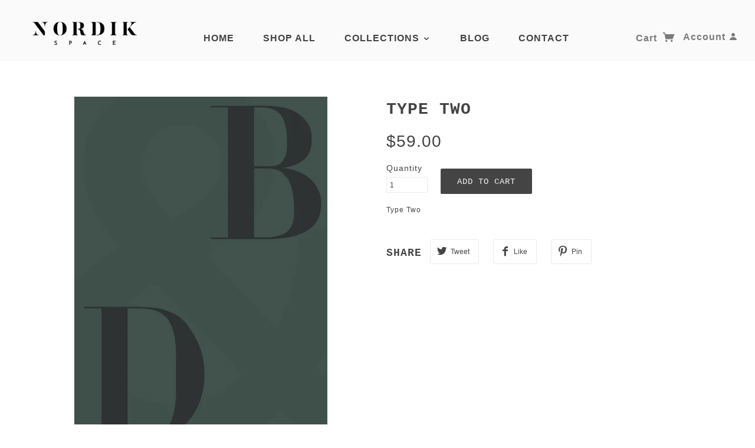

--- FILE ---
content_type: text/html; charset=utf-8
request_url: https://www.nordikspace.com/products/type-two-132
body_size: 17489
content:
<!doctype html>
<!--[if lt IE 7]> <html class="no-js lt-ie9 lt-ie8 lt-ie7" lang="en"> <![endif]-->
<!--[if IE 7]> <html class="no-js lt-ie9 lt-ie8" lang="en"> <![endif]-->
<!--[if IE 8]> <html class="no-js lt-ie9" lang="en"> <![endif]-->
<!--[if IE 9]> <html class="ie9 no-js"> <![endif]-->
<!--[if (gt IE 9)|!(IE)]><!--> <html class="no-js"> <!--<![endif]-->

<head>
  
  <!-- Google Tag Manager -->
<script>(function(w,d,s,l,i){w[l]=w[l]||[];w[l].push({'gtm.start':
new Date().getTime(),event:'gtm.js'});var f=d.getElementsByTagName(s)[0],
j=d.createElement(s),dl=l!='dataLayer'?'&l='+l:'';j.async=true;j.src=
'https://www.googletagmanager.com/gtm.js?id='+i+dl;f.parentNode.insertBefore(j,f);
})(window,document,'script','dataLayer','GTM-MT3H3DS');</script>
<!-- End Google Tag Manager -->
  
<meta name="p:domain_verify" content="85bc5d57a5a7cffabc4ed7845c546802"/>
  
  <meta name="facebook-domain-verification" content="xdnro472oy626czor9kkvvquwhciwk" />

  <meta charset="UTF-8" />
  <meta http-equiv="X-UA-Compatible" content="IE=edge,chrome=1" />
  <meta name="viewport" content="width=device-width, initial-scale=1.0" />
  
    <link rel="shortcut icon" type="image/png" href="//www.nordikspace.com/cdn/shop/t/14/assets/favicon.png?v=65528494442177154291513785243" />
  

  
    <title>Type Two | NORDIK SPACE</title>
  
  
  
  <meta name="description" content="Type Two" />
  
  
  <link rel="canonical" href="https://www.nordikspace.com/products/type-two-132" />
  
  

  <meta property="og:type" content="product">
  <meta property="og:title" content="Type Two">
  
  <meta property="og:image" content="http://www.nordikspace.com/cdn/shop/products/91566d62bd6192ef07f181600a6d65ca_grande.png?v=1589455572">
  <meta property="og:image:secure_url" content="https://www.nordikspace.com/cdn/shop/products/91566d62bd6192ef07f181600a6d65ca_grande.png?v=1589455572">
  
  <meta property="og:price:amount" content="59.00">
  <meta property="og:price:currency" content="USD">


  <meta property="og:description" content="Type Two">

  <meta property="og:url" content="https://www.nordikspace.com/products/type-two-132">
  <meta property="og:site_name" content="NORDIK SPACE">





<meta name="twitter:card" content="summary">

  <meta name="twitter:title" content="Type Two">
  <meta name="twitter:description" content="Type Two">
  <meta name="twitter:image" content="https://www.nordikspace.com/cdn/shop/products/91566d62bd6192ef07f181600a6d65ca_medium.png?v=1589455572">
  <meta name="twitter:image:width" content="240">
  <meta name="twitter:image:height" content="240">

  
  




























<script>
  WebFontConfig = {
    
    
    google: { families: ['Open Sans:400,700', ] }
    
  };
</script>
<script src="//ajax.googleapis.com/ajax/libs/webfont/1.4.7/webfont.js"></script>


  <script>window.performance && window.performance.mark && window.performance.mark('shopify.content_for_header.start');</script><meta id="shopify-digital-wallet" name="shopify-digital-wallet" content="/12010812/digital_wallets/dialog">
<meta name="shopify-checkout-api-token" content="d017f59b7722fb265764fead8647013c">
<link rel="alternate" type="application/json+oembed" href="https://www.nordikspace.com/products/type-two-132.oembed">
<script async="async" src="/checkouts/internal/preloads.js?locale=en-US"></script>
<link rel="preconnect" href="https://shop.app" crossorigin="anonymous">
<script async="async" src="https://shop.app/checkouts/internal/preloads.js?locale=en-US&shop_id=12010812" crossorigin="anonymous"></script>
<script id="apple-pay-shop-capabilities" type="application/json">{"shopId":12010812,"countryCode":"CA","currencyCode":"USD","merchantCapabilities":["supports3DS"],"merchantId":"gid:\/\/shopify\/Shop\/12010812","merchantName":"NORDIK SPACE","requiredBillingContactFields":["postalAddress","email","phone"],"requiredShippingContactFields":["postalAddress","email","phone"],"shippingType":"shipping","supportedNetworks":["visa","masterCard","amex","discover","jcb"],"total":{"type":"pending","label":"NORDIK SPACE","amount":"1.00"},"shopifyPaymentsEnabled":true,"supportsSubscriptions":true}</script>
<script id="shopify-features" type="application/json">{"accessToken":"d017f59b7722fb265764fead8647013c","betas":["rich-media-storefront-analytics"],"domain":"www.nordikspace.com","predictiveSearch":true,"shopId":12010812,"locale":"en"}</script>
<script>var Shopify = Shopify || {};
Shopify.shop = "nordikspace.myshopify.com";
Shopify.locale = "en";
Shopify.currency = {"active":"USD","rate":"1.0"};
Shopify.country = "US";
Shopify.theme = {"name":"MAIN - December 25 2018","id":9119629353,"schema_name":null,"schema_version":null,"theme_store_id":null,"role":"main"};
Shopify.theme.handle = "null";
Shopify.theme.style = {"id":null,"handle":null};
Shopify.cdnHost = "www.nordikspace.com/cdn";
Shopify.routes = Shopify.routes || {};
Shopify.routes.root = "/";</script>
<script type="module">!function(o){(o.Shopify=o.Shopify||{}).modules=!0}(window);</script>
<script>!function(o){function n(){var o=[];function n(){o.push(Array.prototype.slice.apply(arguments))}return n.q=o,n}var t=o.Shopify=o.Shopify||{};t.loadFeatures=n(),t.autoloadFeatures=n()}(window);</script>
<script>
  window.ShopifyPay = window.ShopifyPay || {};
  window.ShopifyPay.apiHost = "shop.app\/pay";
  window.ShopifyPay.redirectState = null;
</script>
<script id="shop-js-analytics" type="application/json">{"pageType":"product"}</script>
<script defer="defer" async type="module" src="//www.nordikspace.com/cdn/shopifycloud/shop-js/modules/v2/client.init-shop-cart-sync_D0dqhulL.en.esm.js"></script>
<script defer="defer" async type="module" src="//www.nordikspace.com/cdn/shopifycloud/shop-js/modules/v2/chunk.common_CpVO7qML.esm.js"></script>
<script type="module">
  await import("//www.nordikspace.com/cdn/shopifycloud/shop-js/modules/v2/client.init-shop-cart-sync_D0dqhulL.en.esm.js");
await import("//www.nordikspace.com/cdn/shopifycloud/shop-js/modules/v2/chunk.common_CpVO7qML.esm.js");

  window.Shopify.SignInWithShop?.initShopCartSync?.({"fedCMEnabled":true,"windoidEnabled":true});

</script>
<script>
  window.Shopify = window.Shopify || {};
  if (!window.Shopify.featureAssets) window.Shopify.featureAssets = {};
  window.Shopify.featureAssets['shop-js'] = {"shop-cart-sync":["modules/v2/client.shop-cart-sync_D9bwt38V.en.esm.js","modules/v2/chunk.common_CpVO7qML.esm.js"],"init-fed-cm":["modules/v2/client.init-fed-cm_BJ8NPuHe.en.esm.js","modules/v2/chunk.common_CpVO7qML.esm.js"],"init-shop-email-lookup-coordinator":["modules/v2/client.init-shop-email-lookup-coordinator_pVrP2-kG.en.esm.js","modules/v2/chunk.common_CpVO7qML.esm.js"],"shop-cash-offers":["modules/v2/client.shop-cash-offers_CNh7FWN-.en.esm.js","modules/v2/chunk.common_CpVO7qML.esm.js","modules/v2/chunk.modal_DKF6x0Jh.esm.js"],"init-shop-cart-sync":["modules/v2/client.init-shop-cart-sync_D0dqhulL.en.esm.js","modules/v2/chunk.common_CpVO7qML.esm.js"],"init-windoid":["modules/v2/client.init-windoid_DaoAelzT.en.esm.js","modules/v2/chunk.common_CpVO7qML.esm.js"],"shop-toast-manager":["modules/v2/client.shop-toast-manager_1DND8Tac.en.esm.js","modules/v2/chunk.common_CpVO7qML.esm.js"],"pay-button":["modules/v2/client.pay-button_CFeQi1r6.en.esm.js","modules/v2/chunk.common_CpVO7qML.esm.js"],"shop-button":["modules/v2/client.shop-button_Ca94MDdQ.en.esm.js","modules/v2/chunk.common_CpVO7qML.esm.js"],"shop-login-button":["modules/v2/client.shop-login-button_DPYNfp1Z.en.esm.js","modules/v2/chunk.common_CpVO7qML.esm.js","modules/v2/chunk.modal_DKF6x0Jh.esm.js"],"avatar":["modules/v2/client.avatar_BTnouDA3.en.esm.js"],"shop-follow-button":["modules/v2/client.shop-follow-button_BMKh4nJE.en.esm.js","modules/v2/chunk.common_CpVO7qML.esm.js","modules/v2/chunk.modal_DKF6x0Jh.esm.js"],"init-customer-accounts-sign-up":["modules/v2/client.init-customer-accounts-sign-up_CJXi5kRN.en.esm.js","modules/v2/client.shop-login-button_DPYNfp1Z.en.esm.js","modules/v2/chunk.common_CpVO7qML.esm.js","modules/v2/chunk.modal_DKF6x0Jh.esm.js"],"init-shop-for-new-customer-accounts":["modules/v2/client.init-shop-for-new-customer-accounts_BoBxkgWu.en.esm.js","modules/v2/client.shop-login-button_DPYNfp1Z.en.esm.js","modules/v2/chunk.common_CpVO7qML.esm.js","modules/v2/chunk.modal_DKF6x0Jh.esm.js"],"init-customer-accounts":["modules/v2/client.init-customer-accounts_DCuDTzpR.en.esm.js","modules/v2/client.shop-login-button_DPYNfp1Z.en.esm.js","modules/v2/chunk.common_CpVO7qML.esm.js","modules/v2/chunk.modal_DKF6x0Jh.esm.js"],"checkout-modal":["modules/v2/client.checkout-modal_U_3e4VxF.en.esm.js","modules/v2/chunk.common_CpVO7qML.esm.js","modules/v2/chunk.modal_DKF6x0Jh.esm.js"],"lead-capture":["modules/v2/client.lead-capture_DEgn0Z8u.en.esm.js","modules/v2/chunk.common_CpVO7qML.esm.js","modules/v2/chunk.modal_DKF6x0Jh.esm.js"],"shop-login":["modules/v2/client.shop-login_CoM5QKZ_.en.esm.js","modules/v2/chunk.common_CpVO7qML.esm.js","modules/v2/chunk.modal_DKF6x0Jh.esm.js"],"payment-terms":["modules/v2/client.payment-terms_BmrqWn8r.en.esm.js","modules/v2/chunk.common_CpVO7qML.esm.js","modules/v2/chunk.modal_DKF6x0Jh.esm.js"]};
</script>
<script>(function() {
  var isLoaded = false;
  function asyncLoad() {
    if (isLoaded) return;
    isLoaded = true;
    var urls = ["\/\/shopify.privy.com\/widget.js?shop=nordikspace.myshopify.com","https:\/\/www.improvedcontactform.com\/icf.js?shop=nordikspace.myshopify.com","https:\/\/chimpstatic.com\/mcjs-connected\/js\/users\/8020485814b36f5936e155226\/9e485d9c51ab10aacecd4a045.js?shop=nordikspace.myshopify.com","\/\/cdn.shopify.com\/proxy\/530e4ea3d1a9308fa4b6759a1993546e06fa245cfe8673e806760eaea9e0560e\/static.cdn.printful.com\/static\/js\/external\/shopify-product-customizer.js?v=0.28\u0026shop=nordikspace.myshopify.com\u0026sp-cache-control=cHVibGljLCBtYXgtYWdlPTkwMA","https:\/\/static.klaviyo.com\/onsite\/js\/MjA62M\/klaviyo.js?company_id=MjA62M\u0026shop=nordikspace.myshopify.com","https:\/\/cdn.hextom.com\/js\/quickannouncementbar.js?shop=nordikspace.myshopify.com"];
    for (var i = 0; i < urls.length; i++) {
      var s = document.createElement('script');
      s.type = 'text/javascript';
      s.async = true;
      s.src = urls[i];
      var x = document.getElementsByTagName('script')[0];
      x.parentNode.insertBefore(s, x);
    }
  };
  if(window.attachEvent) {
    window.attachEvent('onload', asyncLoad);
  } else {
    window.addEventListener('load', asyncLoad, false);
  }
})();</script>
<script id="__st">var __st={"a":12010812,"offset":-18000,"reqid":"3889b630-7fe5-4768-95c5-accf0b3befc9-1764295333","pageurl":"www.nordikspace.com\/products\/type-two-132","u":"0c0bff95b359","p":"product","rtyp":"product","rid":4477989781638};</script>
<script>window.ShopifyPaypalV4VisibilityTracking = true;</script>
<script id="captcha-bootstrap">!function(){'use strict';const t='contact',e='account',n='new_comment',o=[[t,t],['blogs',n],['comments',n],[t,'customer']],c=[[e,'customer_login'],[e,'guest_login'],[e,'recover_customer_password'],[e,'create_customer']],r=t=>t.map((([t,e])=>`form[action*='/${t}']:not([data-nocaptcha='true']) input[name='form_type'][value='${e}']`)).join(','),a=t=>()=>t?[...document.querySelectorAll(t)].map((t=>t.form)):[];function s(){const t=[...o],e=r(t);return a(e)}const i='password',u='form_key',d=['recaptcha-v3-token','g-recaptcha-response','h-captcha-response',i],f=()=>{try{return window.sessionStorage}catch{return}},m='__shopify_v',_=t=>t.elements[u];function p(t,e,n=!1){try{const o=window.sessionStorage,c=JSON.parse(o.getItem(e)),{data:r}=function(t){const{data:e,action:n}=t;return t[m]||n?{data:e,action:n}:{data:t,action:n}}(c);for(const[e,n]of Object.entries(r))t.elements[e]&&(t.elements[e].value=n);n&&o.removeItem(e)}catch(o){console.error('form repopulation failed',{error:o})}}const l='form_type',E='cptcha';function T(t){t.dataset[E]=!0}const w=window,h=w.document,L='Shopify',v='ce_forms',y='captcha';let A=!1;((t,e)=>{const n=(g='f06e6c50-85a8-45c8-87d0-21a2b65856fe',I='https://cdn.shopify.com/shopifycloud/storefront-forms-hcaptcha/ce_storefront_forms_captcha_hcaptcha.v1.5.2.iife.js',D={infoText:'Protected by hCaptcha',privacyText:'Privacy',termsText:'Terms'},(t,e,n)=>{const o=w[L][v],c=o.bindForm;if(c)return c(t,g,e,D).then(n);var r;o.q.push([[t,g,e,D],n]),r=I,A||(h.body.append(Object.assign(h.createElement('script'),{id:'captcha-provider',async:!0,src:r})),A=!0)});var g,I,D;w[L]=w[L]||{},w[L][v]=w[L][v]||{},w[L][v].q=[],w[L][y]=w[L][y]||{},w[L][y].protect=function(t,e){n(t,void 0,e),T(t)},Object.freeze(w[L][y]),function(t,e,n,w,h,L){const[v,y,A,g]=function(t,e,n){const i=e?o:[],u=t?c:[],d=[...i,...u],f=r(d),m=r(i),_=r(d.filter((([t,e])=>n.includes(e))));return[a(f),a(m),a(_),s()]}(w,h,L),I=t=>{const e=t.target;return e instanceof HTMLFormElement?e:e&&e.form},D=t=>v().includes(t);t.addEventListener('submit',(t=>{const e=I(t);if(!e)return;const n=D(e)&&!e.dataset.hcaptchaBound&&!e.dataset.recaptchaBound,o=_(e),c=g().includes(e)&&(!o||!o.value);(n||c)&&t.preventDefault(),c&&!n&&(function(t){try{if(!f())return;!function(t){const e=f();if(!e)return;const n=_(t);if(!n)return;const o=n.value;o&&e.removeItem(o)}(t);const e=Array.from(Array(32),(()=>Math.random().toString(36)[2])).join('');!function(t,e){_(t)||t.append(Object.assign(document.createElement('input'),{type:'hidden',name:u})),t.elements[u].value=e}(t,e),function(t,e){const n=f();if(!n)return;const o=[...t.querySelectorAll(`input[type='${i}']`)].map((({name:t})=>t)),c=[...d,...o],r={};for(const[a,s]of new FormData(t).entries())c.includes(a)||(r[a]=s);n.setItem(e,JSON.stringify({[m]:1,action:t.action,data:r}))}(t,e)}catch(e){console.error('failed to persist form',e)}}(e),e.submit())}));const S=(t,e)=>{t&&!t.dataset[E]&&(n(t,e.some((e=>e===t))),T(t))};for(const o of['focusin','change'])t.addEventListener(o,(t=>{const e=I(t);D(e)&&S(e,y())}));const B=e.get('form_key'),M=e.get(l),P=B&&M;t.addEventListener('DOMContentLoaded',(()=>{const t=y();if(P)for(const e of t)e.elements[l].value===M&&p(e,B);[...new Set([...A(),...v().filter((t=>'true'===t.dataset.shopifyCaptcha))])].forEach((e=>S(e,t)))}))}(h,new URLSearchParams(w.location.search),n,t,e,['guest_login'])})(!0,!0)}();</script>
<script integrity="sha256-52AcMU7V7pcBOXWImdc/TAGTFKeNjmkeM1Pvks/DTgc=" data-source-attribution="shopify.loadfeatures" defer="defer" src="//www.nordikspace.com/cdn/shopifycloud/storefront/assets/storefront/load_feature-81c60534.js" crossorigin="anonymous"></script>
<script crossorigin="anonymous" defer="defer" src="//www.nordikspace.com/cdn/shopifycloud/storefront/assets/shopify_pay/storefront-65b4c6d7.js?v=20250812"></script>
<script data-source-attribution="shopify.dynamic_checkout.dynamic.init">var Shopify=Shopify||{};Shopify.PaymentButton=Shopify.PaymentButton||{isStorefrontPortableWallets:!0,init:function(){window.Shopify.PaymentButton.init=function(){};var t=document.createElement("script");t.src="https://www.nordikspace.com/cdn/shopifycloud/portable-wallets/latest/portable-wallets.en.js",t.type="module",document.head.appendChild(t)}};
</script>
<script data-source-attribution="shopify.dynamic_checkout.buyer_consent">
  function portableWalletsHideBuyerConsent(e){var t=document.getElementById("shopify-buyer-consent"),n=document.getElementById("shopify-subscription-policy-button");t&&n&&(t.classList.add("hidden"),t.setAttribute("aria-hidden","true"),n.removeEventListener("click",e))}function portableWalletsShowBuyerConsent(e){var t=document.getElementById("shopify-buyer-consent"),n=document.getElementById("shopify-subscription-policy-button");t&&n&&(t.classList.remove("hidden"),t.removeAttribute("aria-hidden"),n.addEventListener("click",e))}window.Shopify?.PaymentButton&&(window.Shopify.PaymentButton.hideBuyerConsent=portableWalletsHideBuyerConsent,window.Shopify.PaymentButton.showBuyerConsent=portableWalletsShowBuyerConsent);
</script>
<script data-source-attribution="shopify.dynamic_checkout.cart.bootstrap">document.addEventListener("DOMContentLoaded",(function(){function t(){return document.querySelector("shopify-accelerated-checkout-cart, shopify-accelerated-checkout")}if(t())Shopify.PaymentButton.init();else{new MutationObserver((function(e,n){t()&&(Shopify.PaymentButton.init(),n.disconnect())})).observe(document.body,{childList:!0,subtree:!0})}}));
</script>
<link id="shopify-accelerated-checkout-styles" rel="stylesheet" media="screen" href="https://www.nordikspace.com/cdn/shopifycloud/portable-wallets/latest/accelerated-checkout-backwards-compat.css" crossorigin="anonymous">
<style id="shopify-accelerated-checkout-cart">
        #shopify-buyer-consent {
  margin-top: 1em;
  display: inline-block;
  width: 100%;
}

#shopify-buyer-consent.hidden {
  display: none;
}

#shopify-subscription-policy-button {
  background: none;
  border: none;
  padding: 0;
  text-decoration: underline;
  font-size: inherit;
  cursor: pointer;
}

#shopify-subscription-policy-button::before {
  box-shadow: none;
}

      </style>

<script>window.performance && window.performance.mark && window.performance.mark('shopify.content_for_header.end');</script> 

  <link href="//www.nordikspace.com/cdn/shop/t/14/assets/style.css?v=112336785563637697851759251247" rel="stylesheet" type="text/css" media="all" />
  <link href="//www.nordikspace.com/cdn/shop/t/14/assets/swatch.css?v=8441452113852259681513785253" rel="stylesheet" type="text/css" media="all" />
  <style>

/* Add Your Custom Styles Here */
  
/* instagram-widget css  */
.template-index .instagram-widget .items.wide {max-width: 100%;max-height: 100%;}
.template-index .instagram-widget .items .item {max-width: 100%;display:inline-block;}

  
/* 
  ##Device = Desktops
  ##Screen = 1281px to higher resolution desktops
*/
 @media (min-width: 769px) and (max-width: 1024px){
	a.item img {height:154px;width: 154px;}
  
}

@media (min-width: 1025px) and (max-width: 1280px){
  	.product-item.columns.large-3{
      	height: 325px !important;
    	margin-left: auto;
    	margin-right: auto;
    	margin-top: 20px;
    	margin-bottom: 20px;
    }
	a.item img {height: 200px;width: 306px;}
  	 .image-wrapper a img {width: 200px;height: 200px;}
  
}
@media (min-width: 1281px) and (max-width:1365 ) {
	a.item img {height: 230px;width: 306px;}
  	.image-wrapper a img {width: 300px;height: 300px;}
  	.product-item.columns.large-3{
      	height: 425px;
    	margin-left: auto;
    	margin-right: auto;
    	margin-top: 20px;
    	margin-bottom: 20px;
    }
  
}
@media (width: 1366px) {
	a.item img {height:211px;width: 211px;}
  
}
@media (width: 1440px) {
	a.item img {height:223px;width:223px;}
   .widgets {padding-top: 140px;}
  
}
@media (min-width: 1441px) and (max-width:1600px) {
	a.item img {height: 250px;width: 250px;}
   .widgets {padding-top: 140px;}
  
}
@media (width: 1680px) {
	a.item img {height: 263px;width: 263px;}
   .widgets {padding-top: 140px;}
  
}
@media (min-width: 1681px) {
	a.item img {height: 258px;width:258px;}
   .widgets {padding-top: 140px;}
  
}
@media only screen and (max-width: 768px) {
    .items.wide {text-align: center;}
  	a.item img {height: 230px;width: 240px;}
  .template-index .instagram-widget .items .item {display: inline-block;padding:0;}
  

  
}

@media only screen and (max-width: 760px){
  
  	.product-grid .title a{font-size:11px;}
    .product-item.columns.large-3 {
    width: 145px;
    height: 287px;
    float: left;
    padding: 5px;
   }
  a.item img {
    height: 160px;
    width: 160px;
}
    
}
  @media only screen and (max-width: 984px) and (min-width: 767px){
.template-index .widgets .row {
    padding: 50px 30px 0 !important;
}
  }
@media (max-width: 320px) {
  a.item img {height: 136px;width: 136px;}
}
  
@media only screen and (min-width: 768px){
.template-index .widgets .full_widget{padding: 100px 0px 0;}

.template-index .instagram-widget {text-align: left;}
/* .product-grid .product-item {height: 300px;} */

}

  
  /*  Blog CSS */
.featured-blog--root {margin: 0 auto;text-align: center;padding: 70px 50px;}
.featured-blog--header { max-width: 1200px;margin: 0 auto;}
.featured-blog--heading { text-transform: uppercase;margin: -.3em 0;padding-bottom: 30px;}
  
.featured-blog--body {
    display: -webkit-inline-box;
    display: -ms-inline-flexbox;
    display: inline-flex;
    width: 100%;
    max-width: 1200px;
    -ms-flex-wrap: wrap;
    flex-wrap: wrap;
    -webkit-box-pack: center;
    -ms-flex-pack: center;
    justify-content: center;
    margin: -15px 0;
}
  
.featured-blog--item--image {
    display: -webkit-box;
    display: -ms-flexbox;
    display: flex;
    -webkit-box-align: center;
    -ms-flex-align: center;
    align-items: center;
    padding-bottom: 15px;
}
  
.featured-blog--item {width: calc(100% / 3);padding: 15px;}
.image--root {position: relative; max-width: 100%;}
  
.image--root img {
    display: block;
    position: absolute;
    top: 0;
    left: 0;
    width: 100%;
    height: 100%;
}
.image--container {max-width: 100%;}



</style>

  <!--[if lt IE 8]>
    <script src="//www.nordikspace.com/cdn/shop/t/14/assets/json2.js?v=154133857350868653501513785247" type="text/javascript"></script>
  <![endif]-->

  <!--[if lt IE 9]>
  <script type="text/javascript" src="https://getfirebug.com/firebug-lite.js"></script>
  <script src="//html5shim.googlecode.com/svn/trunk/html5.js" type="text/javascript"></script>
  <script src="//www.nordikspace.com/cdn/shop/t/14/assets/dd_roundies.js?v=75117064764312664521513785243" type="text/javascript"></script>
  <script>
  DD_roundies.addRule('.circle', '45px');
  </script>
  <![endif]-->

  <script src="//www.nordikspace.com/cdn/shop/t/14/assets/custom.modernizr.js?v=44331738608728928201513785242" type="text/javascript"></script>
  <script src="//ajax.googleapis.com/ajax/libs/jquery/1.9.1/jquery.min.js" type="text/javascript"></script>
  <script src="//ajax.googleapis.com/ajax/libs/jqueryui/1.10.3/jquery-ui.min.js" type="text/javascript"></script>
  <script src="//www.nordikspace.com/cdn/shopifycloud/storefront/assets/themes_support/api.jquery-7ab1a3a4.js" type="text/javascript"></script>
  <script src="//www.nordikspace.com/cdn/shopifycloud/storefront/assets/themes_support/option_selection-b017cd28.js" type="text/javascript"></script>
<script src="//www.nordikspace.com/cdn/shop/t/14/assets/jquery.flexslider.js?v=102035754958032264631513785247" type="text/javascript"></script>
  <link href="//www.nordikspace.com/cdn/shop/t/14/assets/flexslider.css?v=92153025880732916791513785243" rel="stylesheet" type="text/css" media="all" />
  

  <script>
    var twitterID = '',
    general_external_links_enabled = true,
    general_scroll_to_active_item = true,
    shop_url = 'https://www.nordikspace.com',
    shop_money_format = '${{amount}}',
    home_slider_auto_enabled = true,
    home_slider_rotate_frequency = 7000,
    home_widget_twitter_enabled = false,
    home_widget_blog_enabled = false,
    home_widget_instagram_access_token = '2918878924.c76948d.0f1ad10adf0a4132a12eb6b76851633d',
    product_zoom_enabled = true,
    product_modal_enabled = true,
    currency_switcher_enabled = false,
    theme = {};
  </script>

  

  <script src="//www.nordikspace.com/cdn/shop/t/14/assets/plugins.js?v=133337190204299359001533869283" type="text/javascript"></script>
  <script src="//www.nordikspace.com/cdn/shop/t/14/assets/shop.js?v=44844738293321518411535776764" type="text/javascript"></script>

<link href="https://monorail-edge.shopifysvc.com" rel="dns-prefetch">
<script>(function(){if ("sendBeacon" in navigator && "performance" in window) {try {var session_token_from_headers = performance.getEntriesByType('navigation')[0].serverTiming.find(x => x.name == '_s').description;} catch {var session_token_from_headers = undefined;}var session_cookie_matches = document.cookie.match(/_shopify_s=([^;]*)/);var session_token_from_cookie = session_cookie_matches && session_cookie_matches.length === 2 ? session_cookie_matches[1] : "";var session_token = session_token_from_headers || session_token_from_cookie || "";function handle_abandonment_event(e) {var entries = performance.getEntries().filter(function(entry) {return /monorail-edge.shopifysvc.com/.test(entry.name);});if (!window.abandonment_tracked && entries.length === 0) {window.abandonment_tracked = true;var currentMs = Date.now();var navigation_start = performance.timing.navigationStart;var payload = {shop_id: 12010812,url: window.location.href,navigation_start,duration: currentMs - navigation_start,session_token,page_type: "product"};window.navigator.sendBeacon("https://monorail-edge.shopifysvc.com/v1/produce", JSON.stringify({schema_id: "online_store_buyer_site_abandonment/1.1",payload: payload,metadata: {event_created_at_ms: currentMs,event_sent_at_ms: currentMs}}));}}window.addEventListener('pagehide', handle_abandonment_event);}}());</script>
<script id="web-pixels-manager-setup">(function e(e,d,r,n,o){if(void 0===o&&(o={}),!Boolean(null===(a=null===(i=window.Shopify)||void 0===i?void 0:i.analytics)||void 0===a?void 0:a.replayQueue)){var i,a;window.Shopify=window.Shopify||{};var t=window.Shopify;t.analytics=t.analytics||{};var s=t.analytics;s.replayQueue=[],s.publish=function(e,d,r){return s.replayQueue.push([e,d,r]),!0};try{self.performance.mark("wpm:start")}catch(e){}var l=function(){var e={modern:/Edge?\/(1{2}[4-9]|1[2-9]\d|[2-9]\d{2}|\d{4,})\.\d+(\.\d+|)|Firefox\/(1{2}[4-9]|1[2-9]\d|[2-9]\d{2}|\d{4,})\.\d+(\.\d+|)|Chrom(ium|e)\/(9{2}|\d{3,})\.\d+(\.\d+|)|(Maci|X1{2}).+ Version\/(15\.\d+|(1[6-9]|[2-9]\d|\d{3,})\.\d+)([,.]\d+|)( \(\w+\)|)( Mobile\/\w+|) Safari\/|Chrome.+OPR\/(9{2}|\d{3,})\.\d+\.\d+|(CPU[ +]OS|iPhone[ +]OS|CPU[ +]iPhone|CPU IPhone OS|CPU iPad OS)[ +]+(15[._]\d+|(1[6-9]|[2-9]\d|\d{3,})[._]\d+)([._]\d+|)|Android:?[ /-](13[3-9]|1[4-9]\d|[2-9]\d{2}|\d{4,})(\.\d+|)(\.\d+|)|Android.+Firefox\/(13[5-9]|1[4-9]\d|[2-9]\d{2}|\d{4,})\.\d+(\.\d+|)|Android.+Chrom(ium|e)\/(13[3-9]|1[4-9]\d|[2-9]\d{2}|\d{4,})\.\d+(\.\d+|)|SamsungBrowser\/([2-9]\d|\d{3,})\.\d+/,legacy:/Edge?\/(1[6-9]|[2-9]\d|\d{3,})\.\d+(\.\d+|)|Firefox\/(5[4-9]|[6-9]\d|\d{3,})\.\d+(\.\d+|)|Chrom(ium|e)\/(5[1-9]|[6-9]\d|\d{3,})\.\d+(\.\d+|)([\d.]+$|.*Safari\/(?![\d.]+ Edge\/[\d.]+$))|(Maci|X1{2}).+ Version\/(10\.\d+|(1[1-9]|[2-9]\d|\d{3,})\.\d+)([,.]\d+|)( \(\w+\)|)( Mobile\/\w+|) Safari\/|Chrome.+OPR\/(3[89]|[4-9]\d|\d{3,})\.\d+\.\d+|(CPU[ +]OS|iPhone[ +]OS|CPU[ +]iPhone|CPU IPhone OS|CPU iPad OS)[ +]+(10[._]\d+|(1[1-9]|[2-9]\d|\d{3,})[._]\d+)([._]\d+|)|Android:?[ /-](13[3-9]|1[4-9]\d|[2-9]\d{2}|\d{4,})(\.\d+|)(\.\d+|)|Mobile Safari.+OPR\/([89]\d|\d{3,})\.\d+\.\d+|Android.+Firefox\/(13[5-9]|1[4-9]\d|[2-9]\d{2}|\d{4,})\.\d+(\.\d+|)|Android.+Chrom(ium|e)\/(13[3-9]|1[4-9]\d|[2-9]\d{2}|\d{4,})\.\d+(\.\d+|)|Android.+(UC? ?Browser|UCWEB|U3)[ /]?(15\.([5-9]|\d{2,})|(1[6-9]|[2-9]\d|\d{3,})\.\d+)\.\d+|SamsungBrowser\/(5\.\d+|([6-9]|\d{2,})\.\d+)|Android.+MQ{2}Browser\/(14(\.(9|\d{2,})|)|(1[5-9]|[2-9]\d|\d{3,})(\.\d+|))(\.\d+|)|K[Aa][Ii]OS\/(3\.\d+|([4-9]|\d{2,})\.\d+)(\.\d+|)/},d=e.modern,r=e.legacy,n=navigator.userAgent;return n.match(d)?"modern":n.match(r)?"legacy":"unknown"}(),u="modern"===l?"modern":"legacy",c=(null!=n?n:{modern:"",legacy:""})[u],f=function(e){return[e.baseUrl,"/wpm","/b",e.hashVersion,"modern"===e.buildTarget?"m":"l",".js"].join("")}({baseUrl:d,hashVersion:r,buildTarget:u}),m=function(e){var d=e.version,r=e.bundleTarget,n=e.surface,o=e.pageUrl,i=e.monorailEndpoint;return{emit:function(e){var a=e.status,t=e.errorMsg,s=(new Date).getTime(),l=JSON.stringify({metadata:{event_sent_at_ms:s},events:[{schema_id:"web_pixels_manager_load/3.1",payload:{version:d,bundle_target:r,page_url:o,status:a,surface:n,error_msg:t},metadata:{event_created_at_ms:s}}]});if(!i)return console&&console.warn&&console.warn("[Web Pixels Manager] No Monorail endpoint provided, skipping logging."),!1;try{return self.navigator.sendBeacon.bind(self.navigator)(i,l)}catch(e){}var u=new XMLHttpRequest;try{return u.open("POST",i,!0),u.setRequestHeader("Content-Type","text/plain"),u.send(l),!0}catch(e){return console&&console.warn&&console.warn("[Web Pixels Manager] Got an unhandled error while logging to Monorail."),!1}}}}({version:r,bundleTarget:l,surface:e.surface,pageUrl:self.location.href,monorailEndpoint:e.monorailEndpoint});try{o.browserTarget=l,function(e){var d=e.src,r=e.async,n=void 0===r||r,o=e.onload,i=e.onerror,a=e.sri,t=e.scriptDataAttributes,s=void 0===t?{}:t,l=document.createElement("script"),u=document.querySelector("head"),c=document.querySelector("body");if(l.async=n,l.src=d,a&&(l.integrity=a,l.crossOrigin="anonymous"),s)for(var f in s)if(Object.prototype.hasOwnProperty.call(s,f))try{l.dataset[f]=s[f]}catch(e){}if(o&&l.addEventListener("load",o),i&&l.addEventListener("error",i),u)u.appendChild(l);else{if(!c)throw new Error("Did not find a head or body element to append the script");c.appendChild(l)}}({src:f,async:!0,onload:function(){if(!function(){var e,d;return Boolean(null===(d=null===(e=window.Shopify)||void 0===e?void 0:e.analytics)||void 0===d?void 0:d.initialized)}()){var d=window.webPixelsManager.init(e)||void 0;if(d){var r=window.Shopify.analytics;r.replayQueue.forEach((function(e){var r=e[0],n=e[1],o=e[2];d.publishCustomEvent(r,n,o)})),r.replayQueue=[],r.publish=d.publishCustomEvent,r.visitor=d.visitor,r.initialized=!0}}},onerror:function(){return m.emit({status:"failed",errorMsg:"".concat(f," has failed to load")})},sri:function(e){var d=/^sha384-[A-Za-z0-9+/=]+$/;return"string"==typeof e&&d.test(e)}(c)?c:"",scriptDataAttributes:o}),m.emit({status:"loading"})}catch(e){m.emit({status:"failed",errorMsg:(null==e?void 0:e.message)||"Unknown error"})}}})({shopId: 12010812,storefrontBaseUrl: "https://www.nordikspace.com",extensionsBaseUrl: "https://extensions.shopifycdn.com/cdn/shopifycloud/web-pixels-manager",monorailEndpoint: "https://monorail-edge.shopifysvc.com/unstable/produce_batch",surface: "storefront-renderer",enabledBetaFlags: ["2dca8a86"],webPixelsConfigList: [{"id":"896630918","configuration":"{\"storeIdentity\":\"nordikspace.myshopify.com\",\"baseURL\":\"https:\\\/\\\/api.printful.com\\\/shopify-pixels\"}","eventPayloadVersion":"v1","runtimeContext":"STRICT","scriptVersion":"74f275712857ab41bea9d998dcb2f9da","type":"APP","apiClientId":156624,"privacyPurposes":["ANALYTICS","MARKETING","SALE_OF_DATA"],"dataSharingAdjustments":{"protectedCustomerApprovalScopes":["read_customer_address","read_customer_email","read_customer_name","read_customer_personal_data","read_customer_phone"]}},{"id":"91127942","configuration":"{\"pixel_id\":\"578914652548272\",\"pixel_type\":\"facebook_pixel\",\"metaapp_system_user_token\":\"-\"}","eventPayloadVersion":"v1","runtimeContext":"OPEN","scriptVersion":"ca16bc87fe92b6042fbaa3acc2fbdaa6","type":"APP","apiClientId":2329312,"privacyPurposes":["ANALYTICS","MARKETING","SALE_OF_DATA"],"dataSharingAdjustments":{"protectedCustomerApprovalScopes":["read_customer_address","read_customer_email","read_customer_name","read_customer_personal_data","read_customer_phone"]}},{"id":"95223942","eventPayloadVersion":"v1","runtimeContext":"LAX","scriptVersion":"1","type":"CUSTOM","privacyPurposes":["ANALYTICS"],"name":"Google Analytics tag (migrated)"},{"id":"shopify-app-pixel","configuration":"{}","eventPayloadVersion":"v1","runtimeContext":"STRICT","scriptVersion":"0450","apiClientId":"shopify-pixel","type":"APP","privacyPurposes":["ANALYTICS","MARKETING"]},{"id":"shopify-custom-pixel","eventPayloadVersion":"v1","runtimeContext":"LAX","scriptVersion":"0450","apiClientId":"shopify-pixel","type":"CUSTOM","privacyPurposes":["ANALYTICS","MARKETING"]}],isMerchantRequest: false,initData: {"shop":{"name":"NORDIK SPACE","paymentSettings":{"currencyCode":"USD"},"myshopifyDomain":"nordikspace.myshopify.com","countryCode":"CA","storefrontUrl":"https:\/\/www.nordikspace.com"},"customer":null,"cart":null,"checkout":null,"productVariants":[{"price":{"amount":59.0,"currencyCode":"USD"},"product":{"title":"Type Two","vendor":"NORDIK SPACE","id":"4477989781638","untranslatedTitle":"Type Two","url":"\/products\/type-two-132","type":"posters"},"id":"31651798909062","image":{"src":"\/\/www.nordikspace.com\/cdn\/shop\/products\/91566d62bd6192ef07f181600a6d65ca.png?v=1589455572"},"sku":"custom-product","title":"Default Title","untranslatedTitle":"Default Title"}],"purchasingCompany":null},},"https://www.nordikspace.com/cdn","ae1676cfwd2530674p4253c800m34e853cb",{"modern":"","legacy":""},{"shopId":"12010812","storefrontBaseUrl":"https:\/\/www.nordikspace.com","extensionBaseUrl":"https:\/\/extensions.shopifycdn.com\/cdn\/shopifycloud\/web-pixels-manager","surface":"storefront-renderer","enabledBetaFlags":"[\"2dca8a86\"]","isMerchantRequest":"false","hashVersion":"ae1676cfwd2530674p4253c800m34e853cb","publish":"custom","events":"[[\"page_viewed\",{}],[\"product_viewed\",{\"productVariant\":{\"price\":{\"amount\":59.0,\"currencyCode\":\"USD\"},\"product\":{\"title\":\"Type Two\",\"vendor\":\"NORDIK SPACE\",\"id\":\"4477989781638\",\"untranslatedTitle\":\"Type Two\",\"url\":\"\/products\/type-two-132\",\"type\":\"posters\"},\"id\":\"31651798909062\",\"image\":{\"src\":\"\/\/www.nordikspace.com\/cdn\/shop\/products\/91566d62bd6192ef07f181600a6d65ca.png?v=1589455572\"},\"sku\":\"custom-product\",\"title\":\"Default Title\",\"untranslatedTitle\":\"Default Title\"}}]]"});</script><script>
  window.ShopifyAnalytics = window.ShopifyAnalytics || {};
  window.ShopifyAnalytics.meta = window.ShopifyAnalytics.meta || {};
  window.ShopifyAnalytics.meta.currency = 'USD';
  var meta = {"product":{"id":4477989781638,"gid":"gid:\/\/shopify\/Product\/4477989781638","vendor":"NORDIK SPACE","type":"posters","variants":[{"id":31651798909062,"price":5900,"name":"Type Two","public_title":null,"sku":"custom-product"}],"remote":false},"page":{"pageType":"product","resourceType":"product","resourceId":4477989781638}};
  for (var attr in meta) {
    window.ShopifyAnalytics.meta[attr] = meta[attr];
  }
</script>
<script class="analytics">
  (function () {
    var customDocumentWrite = function(content) {
      var jquery = null;

      if (window.jQuery) {
        jquery = window.jQuery;
      } else if (window.Checkout && window.Checkout.$) {
        jquery = window.Checkout.$;
      }

      if (jquery) {
        jquery('body').append(content);
      }
    };

    var hasLoggedConversion = function(token) {
      if (token) {
        return document.cookie.indexOf('loggedConversion=' + token) !== -1;
      }
      return false;
    }

    var setCookieIfConversion = function(token) {
      if (token) {
        var twoMonthsFromNow = new Date(Date.now());
        twoMonthsFromNow.setMonth(twoMonthsFromNow.getMonth() + 2);

        document.cookie = 'loggedConversion=' + token + '; expires=' + twoMonthsFromNow;
      }
    }

    var trekkie = window.ShopifyAnalytics.lib = window.trekkie = window.trekkie || [];
    if (trekkie.integrations) {
      return;
    }
    trekkie.methods = [
      'identify',
      'page',
      'ready',
      'track',
      'trackForm',
      'trackLink'
    ];
    trekkie.factory = function(method) {
      return function() {
        var args = Array.prototype.slice.call(arguments);
        args.unshift(method);
        trekkie.push(args);
        return trekkie;
      };
    };
    for (var i = 0; i < trekkie.methods.length; i++) {
      var key = trekkie.methods[i];
      trekkie[key] = trekkie.factory(key);
    }
    trekkie.load = function(config) {
      trekkie.config = config || {};
      trekkie.config.initialDocumentCookie = document.cookie;
      var first = document.getElementsByTagName('script')[0];
      var script = document.createElement('script');
      script.type = 'text/javascript';
      script.onerror = function(e) {
        var scriptFallback = document.createElement('script');
        scriptFallback.type = 'text/javascript';
        scriptFallback.onerror = function(error) {
                var Monorail = {
      produce: function produce(monorailDomain, schemaId, payload) {
        var currentMs = new Date().getTime();
        var event = {
          schema_id: schemaId,
          payload: payload,
          metadata: {
            event_created_at_ms: currentMs,
            event_sent_at_ms: currentMs
          }
        };
        return Monorail.sendRequest("https://" + monorailDomain + "/v1/produce", JSON.stringify(event));
      },
      sendRequest: function sendRequest(endpointUrl, payload) {
        // Try the sendBeacon API
        if (window && window.navigator && typeof window.navigator.sendBeacon === 'function' && typeof window.Blob === 'function' && !Monorail.isIos12()) {
          var blobData = new window.Blob([payload], {
            type: 'text/plain'
          });

          if (window.navigator.sendBeacon(endpointUrl, blobData)) {
            return true;
          } // sendBeacon was not successful

        } // XHR beacon

        var xhr = new XMLHttpRequest();

        try {
          xhr.open('POST', endpointUrl);
          xhr.setRequestHeader('Content-Type', 'text/plain');
          xhr.send(payload);
        } catch (e) {
          console.log(e);
        }

        return false;
      },
      isIos12: function isIos12() {
        return window.navigator.userAgent.lastIndexOf('iPhone; CPU iPhone OS 12_') !== -1 || window.navigator.userAgent.lastIndexOf('iPad; CPU OS 12_') !== -1;
      }
    };
    Monorail.produce('monorail-edge.shopifysvc.com',
      'trekkie_storefront_load_errors/1.1',
      {shop_id: 12010812,
      theme_id: 9119629353,
      app_name: "storefront",
      context_url: window.location.href,
      source_url: "//www.nordikspace.com/cdn/s/trekkie.storefront.3c703df509f0f96f3237c9daa54e2777acf1a1dd.min.js"});

        };
        scriptFallback.async = true;
        scriptFallback.src = '//www.nordikspace.com/cdn/s/trekkie.storefront.3c703df509f0f96f3237c9daa54e2777acf1a1dd.min.js';
        first.parentNode.insertBefore(scriptFallback, first);
      };
      script.async = true;
      script.src = '//www.nordikspace.com/cdn/s/trekkie.storefront.3c703df509f0f96f3237c9daa54e2777acf1a1dd.min.js';
      first.parentNode.insertBefore(script, first);
    };
    trekkie.load(
      {"Trekkie":{"appName":"storefront","development":false,"defaultAttributes":{"shopId":12010812,"isMerchantRequest":null,"themeId":9119629353,"themeCityHash":"16307252896985921209","contentLanguage":"en","currency":"USD","eventMetadataId":"943ec381-4f10-4c44-8d9d-5d2da5adb3a7"},"isServerSideCookieWritingEnabled":true,"monorailRegion":"shop_domain","enabledBetaFlags":["f0df213a"]},"Session Attribution":{},"S2S":{"facebookCapiEnabled":true,"source":"trekkie-storefront-renderer","apiClientId":580111}}
    );

    var loaded = false;
    trekkie.ready(function() {
      if (loaded) return;
      loaded = true;

      window.ShopifyAnalytics.lib = window.trekkie;

      var originalDocumentWrite = document.write;
      document.write = customDocumentWrite;
      try { window.ShopifyAnalytics.merchantGoogleAnalytics.call(this); } catch(error) {};
      document.write = originalDocumentWrite;

      window.ShopifyAnalytics.lib.page(null,{"pageType":"product","resourceType":"product","resourceId":4477989781638,"shopifyEmitted":true});

      var match = window.location.pathname.match(/checkouts\/(.+)\/(thank_you|post_purchase)/)
      var token = match? match[1]: undefined;
      if (!hasLoggedConversion(token)) {
        setCookieIfConversion(token);
        window.ShopifyAnalytics.lib.track("Viewed Product",{"currency":"USD","variantId":31651798909062,"productId":4477989781638,"productGid":"gid:\/\/shopify\/Product\/4477989781638","name":"Type Two","price":"59.00","sku":"custom-product","brand":"NORDIK SPACE","variant":null,"category":"posters","nonInteraction":true,"remote":false},undefined,undefined,{"shopifyEmitted":true});
      window.ShopifyAnalytics.lib.track("monorail:\/\/trekkie_storefront_viewed_product\/1.1",{"currency":"USD","variantId":31651798909062,"productId":4477989781638,"productGid":"gid:\/\/shopify\/Product\/4477989781638","name":"Type Two","price":"59.00","sku":"custom-product","brand":"NORDIK SPACE","variant":null,"category":"posters","nonInteraction":true,"remote":false,"referer":"https:\/\/www.nordikspace.com\/products\/type-two-132"});
      }
    });


        var eventsListenerScript = document.createElement('script');
        eventsListenerScript.async = true;
        eventsListenerScript.src = "//www.nordikspace.com/cdn/shopifycloud/storefront/assets/shop_events_listener-3da45d37.js";
        document.getElementsByTagName('head')[0].appendChild(eventsListenerScript);

})();</script>
  <script>
  if (!window.ga || (window.ga && typeof window.ga !== 'function')) {
    window.ga = function ga() {
      (window.ga.q = window.ga.q || []).push(arguments);
      if (window.Shopify && window.Shopify.analytics && typeof window.Shopify.analytics.publish === 'function') {
        window.Shopify.analytics.publish("ga_stub_called", {}, {sendTo: "google_osp_migration"});
      }
      console.error("Shopify's Google Analytics stub called with:", Array.from(arguments), "\nSee https://help.shopify.com/manual/promoting-marketing/pixels/pixel-migration#google for more information.");
    };
    if (window.Shopify && window.Shopify.analytics && typeof window.Shopify.analytics.publish === 'function') {
      window.Shopify.analytics.publish("ga_stub_initialized", {}, {sendTo: "google_osp_migration"});
    }
  }
</script>
<script
  defer
  src="https://www.nordikspace.com/cdn/shopifycloud/perf-kit/shopify-perf-kit-2.1.2.min.js"
  data-application="storefront-renderer"
  data-shop-id="12010812"
  data-render-region="gcp-us-central1"
  data-page-type="product"
  data-theme-instance-id="9119629353"
  data-theme-name=""
  data-theme-version=""
  data-monorail-region="shop_domain"
  data-resource-timing-sampling-rate="10"
  data-shs="true"
  data-shs-beacon="true"
  data-shs-export-with-fetch="true"
  data-shs-logs-sample-rate="1"
></script>
</head>


<body class="page-type-two template-product">

  <header class="main-header">
    <div class="bg"></div>
    <div class="row top">
      

      <div class="columns">
        <h1 class="title clearfix" role="banner">
  
    <a href="/" role="banner" title="NORDIK SPACE">
      <img src="//www.nordikspace.com/cdn/shop/t/14/assets/logo.png?v=144057933030771708871530159594" alt="NORDIK SPACE" />
    </a>
  
</h1>
      </div>

      <!--<div class="search-account columns">
        <div class="menu">
  

  
    <a class="searchbar-open" href="#">Search<span aria-hidden="true" class="glyph search"></span></a>
  

  
    <a class="account-open" href="#">Account<span aria-hidden="true" class="glyph account"></span></a>
  
    
</div>

<div class="searchbar-container">
  <form  action="/search" method="get" role="search">
    
    <input name="q" type="text" placeholder="Search store..." class="search-box hint text" />
    
    <button class="glyph search"></button>
  </form>
  <a href="#" aria-hidden="true" class="searchbar-close glyph cross"></a>
</div>

<div class="account-container">
  
    
    
    
    

    
      <a href="/account/login" id="customer_login_link">Log in</a> or <a href="/account/register" id="customer_register_link">Sign up</a>
    
  
  <a href="#" aria-hidden="true" class="account-close glyph cross"></a>
</div>




      </div>-->
      
    </div><!-- .row -->

    <div class="bottom-row">
      <div class="row">
        <div class="columns menu-container">
          <div class="main-menu">
  <nav role="navigation" class="widescreen clearfix">
    <ul class="font-nav">
      
      
        <li class="nav-item">
          <a class="nav-item-link" href="/">
            Home
          </a>

          
          
            
            
            
          
            
            
            
          
            
            
            
          
            
            
            
          

          
          
          
            
            
          
            
            
          
            
            
          
            
            
          

        
        </li>
      
        <li class="nav-item">
          <a class="nav-item-link" href="/collections/all">
            Shop All
          </a>

          
          
            
            
            
          
            
            
            
          
            
            
            
          
            
            
            
          

          
          
          
            
            
          
            
            
          
            
            
          
            
            
          

        
        </li>
      
        <li class="nav-item">
          <a class="nav-item-link" href="/">
            Collections
          </a>

          
          
            
            
            
          
            
            
            
          
            
            
            
              <ul class="sub-nav catalog">
                <li class="row">
                  
                    
                    <div class="sub-nav-item columns">
                      <a  href="/collections/design-objects"><span>Design Objects</span></a>
                      

                      
                      
                        
                        
                      
                        
                        
                      
                        
                        
                      
                        
                        
                      
                    </div>

                  
                  
                    
                    <div class="sub-nav-item columns">
                      <a  href="/collections/art-prints"><span>Art + Prints</span></a>
                      

                      
                      
                        
                        
                      
                        
                        
                      
                        
                        
                      
                        
                        
                      
                    </div>

                  
                  
                    
                    <div class="sub-nav-item columns">
                      <a  href="/collections/blankets-cushions"><span>Blankets & Cushions</span></a>
                      

                      
                      
                        
                        
                      
                        
                        
                      
                        
                        
                      
                        
                        
                      
                    </div>

                  
                  
                    
                    <div class="sub-nav-item columns">
                      <a  href="/collections/kitchen-dining"><span>Kitchen & Dining</span></a>
                      

                      
                      
                        
                        
                      
                        
                        
                      
                        
                        
                      
                        
                        
                      
                    </div>

                  
                  
                    
                    <div class="sub-nav-item columns">
                      <a  href="/collections/bed-bath"><span>Bed & Bath</span></a>
                      

                      
                      
                        
                        
                      
                        
                        
                      
                        
                        
                      
                        
                        
                      
                    </div>

                  
                  
                    
                    <div class="sub-nav-item columns">
                      <a  href="/collections/office-lifestyle"><span>Office & Lifestyle</span></a>
                      

                      
                      
                        
                        
                      
                        
                        
                      
                        
                        
                      
                        
                        
                      
                    </div>

                  
                  
                </li>
                
              </ul>
            
          
            
            
            
          

          
          
          
            
            
          
            
            
          
            
            
          
            
            
          

        
        </li>
      
        <li class="nav-item">
          <a class="nav-item-link" href="/blogs/designer-spotlight">
            Blog
          </a>

          
          
            
            
            
          
            
            
            
          
            
            
            
          
            
            
            
          

          
          
          
            
            
          
            
            
          
            
            
          
            
            
          

        
        </li>
      
        <li class="nav-item">
          <a class="nav-item-link" href="/pages/contact">
            Contact
          </a>

          
          
            
            
            
          
            
            
            
          
            
            
            
          
            
            
            
          

          
          
          
            
            
          
            
            
          
            
            
          
            
            
          

        
        </li>
      
    </ul>
  </nav>

</div>

        </div>
        
        <div class="columns cart-container">
          <div class="cart">
 	<div class="show-for-medium-up">
	  <a class="cart-link" href="/cart">Cart <span class="number-wrapper hide">(<span class="number">0</span>)</span><span aria-hidden="true" class="glyph cart"></span></a>

		<div class="recently-added">
		  <table width="100%">
			  <thead>
			    <tr>
			      <td colspan="3">Recently Added</td>
			    </tr>
			  </thead>
			  
			  <tbody>
					

			  </tbody>

			  <tfoot>
			    <tr>
						<td class="items-count"><a href="/cart"><span class="number">0</span> Items</a></td>
						<td colspan="2" class="text-right all-caps"><strong>Total <span class="total-price" style="margin-left:5px;">$0.00</span></strong></td>
			    </tr>
			  </tfoot>
			  
			</table>

			<div class="row"> 
			  <div class="checkout columns">
			    <a class="button" href="/cart">Go to Checkout</a>
			  </div><!-- #cart-meta -->
			</div>

			<div class="error">
			  <p>The item you just added is unavailable. Please select another product or variant.</p>
			</div>

		</div>
	</div>

	<div class="show-for-small hide-for-ie9-down">
		<div class="recently-added-mask hide"></div>
		<div class="recently-added mobile">
			<a aria-hidden="true" class="close glyph cross"></a>
			

			<div class="row">
				<div class="columns">
					<p><strong class="all-caps">Recently Added</strong></p>
					<p class="mobile-item"></p>
					<p class="items-count"><a href="/cart"><span class="number">0</span> Items</a></p>
					<p><strong class="all-caps">Total <span class="total-price" style="margin-left:5px;">$0.00</span></strong></p>
				</div>
			</div>

			<div class="row">
			  <div class="checkout columns">
			    <a class="button" href="/cart">Go to Checkout</a>
			  </div><!-- #cart-meta -->
			</div>

			<div class="error">
			  <p>The item you just added is unavailable. Please select another product or variant.</p>
			</div>

		</div>
	</div>
</div>


        </div>
        <div class="columns account-container">
          <div class="account-link">
            <a href="/account" class="account-url">Account
            </a>
            <div class="account-icon"></div>
          </div>
        </div>

        <div class="mobile-tools">
          <a class="glyph menu" href=""></a>
          
          <a href="/search" class="glyph search"></a>
          
          
          <a href="/account" class="glyph account"></a>
          
          <a href="/cart" class="glyph cart"></a>

        </div>
      </div>
    </div>

    <div class="main-menu-dropdown-panel">
      <div class="row">
      
      </div>
    </div>

    <div class="mobile-menu">
      <nav role="navigation">
  <ul class="font-nav">

    
    
      <li class="nav-item">
        <a class="nav-item-link" href="/">
          Home
        </a>

        
        
          
          
          
        
          
          
          
        
          
          
          
        
          
          
          
        


        
        
        
          
          
        
          
          
        
          
          
        
          
          
        


      
      </li>
    
      <li class="nav-item">
        <a class="nav-item-link" href="/collections/all">
          Shop All
        </a>

        
        
          
          
          
        
          
          
          
        
          
          
          
        
          
          
          
        


        
        
        
          
          
        
          
          
        
          
          
        
          
          
        


      
      </li>
    
      <li class="nav-item">
        <a class="nav-item-link" href="/">
          Collections
        </a>

        
        
          
          
          
        
          
          
          
        
          
          
          
            <ul class="sub-nav catalog">
              <li class="row">
                
                  
                  <div class="sub-nav-item columns">
                    <a  href="/collections/design-objects"><span>Design Objects</span></a>
                    
                    
                    
                      
                      
                    
                      
                      
                    
                      
                      
                    
                      
                      
                    
                  </div>

                
                
                  
                  <div class="sub-nav-item columns">
                    <a  href="/collections/art-prints"><span>Art + Prints</span></a>
                    
                    
                    
                      
                      
                    
                      
                      
                    
                      
                      
                    
                      
                      
                    
                  </div>

                
                
                  
                  <div class="sub-nav-item columns">
                    <a  href="/collections/blankets-cushions"><span>Blankets & Cushions</span></a>
                    
                    
                    
                      
                      
                    
                      
                      
                    
                      
                      
                    
                      
                      
                    
                  </div>

                
                
                  
                  <div class="sub-nav-item columns">
                    <a  href="/collections/kitchen-dining"><span>Kitchen & Dining</span></a>
                    
                    
                    
                      
                      
                    
                      
                      
                    
                      
                      
                    
                      
                      
                    
                  </div>

                
                
                  
                  <div class="sub-nav-item columns">
                    <a  href="/collections/bed-bath"><span>Bed & Bath</span></a>
                    
                    
                    
                      
                      
                    
                      
                      
                    
                      
                      
                    
                      
                      
                    
                  </div>

                
                
                  
                  <div class="sub-nav-item columns">
                    <a  href="/collections/office-lifestyle"><span>Office & Lifestyle</span></a>
                    
                    
                    
                      
                      
                    
                      
                      
                    
                      
                      
                    
                      
                      
                    
                  </div>

                
                
              </li>
              
            </ul>
          
        
          
          
          
        


        
        
        
          
          
        
          
          
        
          
          
        
          
          
        


      
      </li>
    
      <li class="nav-item">
        <a class="nav-item-link" href="/blogs/designer-spotlight">
          Blog
        </a>

        
        
          
          
          
        
          
          
          
        
          
          
          
        
          
          
          
        


        
        
        
          
          
        
          
          
        
          
          
        
          
          
        


      
      </li>
    
      <li class="nav-item">
        <a class="nav-item-link" href="/pages/contact">
          Contact
        </a>

        
        
          
          
          
        
          
          
          
        
          
          
          
        
          
          
          
        


        
        
        
          
          
        
          
          
        
          
          
        
          
          
        


      
      </li>
    

  </ul>
</nav>




    </div>

    <div class="row">
      <div class="header-divider"></div>
    </div>

  </header>

  <section class="main-content">
    
      <!--<header>
  <div class="row show-for-medium-up">
    <div class="columns">
      
    </div>
  </div>
  <div class="previous-next row">
    
  </div>
</header>-->

<article class="row" itemscope itemtype="http://schema.org/Product">
  <meta itemprop="url" content="https://www.nordikspace.com/products/type-two-132" />
  <meta itemprop="image" content="//www.nordikspace.com/cdn/shop/products/91566d62bd6192ef07f181600a6d65ca_grande.png?v=1589455572" />

  <div class="positions active hide-for-js">
    <div data-position="title-vendor">
      <h1 class="page-title" itemprop="name">Type Two</h1>
      
    </div>
      

    <div data-position="prices">
      <div class="prices">
        <div itemprop="offers" itemscope itemtype="http://schema.org/Offer">
          <meta itemprop="priceCurrency" content="USD" />

          
            <link itemprop="availability" href="http://schema.org/InStock" />
          

          <p>
            
            <span class="actual-price" itemprop="price">$59.00</span>&nbsp;<span class="compare-price"></span>
          </p>
        </div>
      </div>
    </div>

    <div data-position="photos">
      <div class="photos" >
        <div class="container clearfix">

          
          <a class="photo" href="//www.nordikspace.com/cdn/shop/products/91566d62bd6192ef07f181600a6d65ca_1024x1024.png?v=1589455572" data-zoom="//www.nordikspace.com/cdn/shop/products/91566d62bd6192ef07f181600a6d65ca_1024x1024.png?v=1589455572" rel="gallery" data-image-id="14213231444102">
            <img src="//www.nordikspace.com/cdn/shop/products/91566d62bd6192ef07f181600a6d65ca_grande.png?v=1589455572" alt="Type Two" />
          </a>
          
        </div>
      </div>
    </div>

    <div data-position="thumbs">
      <div class="thumbs">
        
      </div>
    </div>
    
    <div data-position="cart-form">
      <form class="cart-form custom" action="/cart/add" method="post" enctype="multipart/form-data">  

       

        <div class="variants hidden">
          <select id="variant-listbox" name="id" class="medium">
            
              <option data-sku="custom-product" selected="selected"  value="31651798909062">Default Title - $59.00</option>
            
          </select>
        </div>
        

        <div class="quanity-cart-row clearfix">
          <div class="quantity">
  <label for="quantity">Quantity</label>
  <input id="quantity" type="number" name="quantity" min="1" value="1" />
</div>

          <div class="add-to-cart">
            <input type="submit" name="add" id="add" value="Add to Cart" class="purchase button">
          </div>
          
          <div class="buy_now_button_app"></div>
          
        </div>
      </form>
      
      <div class="product-unavailable">
  
    <p class="error">This product is currently sold out.</p>
  

  
</div>

    </div>

    <div data-position="description">
      <div class="description" >
        <div itemprop="description" class="rte-content">
          Type Two
        </div>
      </div>
    </div>

  </div>

  <!-- Positions & Ordering -->

  <!-- Mobile -->
  <div class="positions show-for-small columns">
    <div data-position="title-vendor"></div>
    <div data-position="prices"></div>
    <div data-position="photos"></div>
    <div data-position="thumbs" class="text-center"></div>
    <div data-position="cart-form"></div>
    <div data-position="description"></div>
    
  <section class="row social-share">
    <div class="columns">
      <h2 class="title">Share</h2>



  <a class="glyph twitter" href="http://twitter.com/home?status=Check%20out%20this%20product:+https://www.nordikspace.com/products/type-two-132"><span>Tweet</span></a>



  <a class="glyph facebook" href="http://www.facebook.com/sharer.php?u=https://www.nordikspace.com/products/type-two-132&t=Type Two"><span>Like</span></a>



  <a class="glyph pinterest" href="http://pinterest.com/pin/create/button/?url=https://www.nordikspace.com/products/type-two-132&media=//www.nordikspace.com/cdn/shop/products/91566d62bd6192ef07f181600a6d65ca_1024x1024.png?v=1589455572&description=Type%20Two" count-layout="none"><span>Pin</span></a>






    </div>
  </section>

  </div>

  <!-- Medium Screens -->
  <div class="positions show-for-medium-only">
    <div class="columns large-6">
      <div data-position="photos"></div>
      <div data-position="thumbs"></div>
    </div>
    <div class="columns large-6">
      <div data-position="title-vendor"></div>
      <div data-position="prices"></div>
      <div data-position="cart-form"></div>
      
      <div data-position="description"></div>
      
  <section class="row social-share">
    <div class="columns">
      <h2 class="title">Share</h2>



  <a class="glyph twitter" href="http://twitter.com/home?status=Check%20out%20this%20product:+https://www.nordikspace.com/products/type-two-132"><span>Tweet</span></a>



  <a class="glyph facebook" href="http://www.facebook.com/sharer.php?u=https://www.nordikspace.com/products/type-two-132&t=Type Two"><span>Like</span></a>



  <a class="glyph pinterest" href="http://pinterest.com/pin/create/button/?url=https://www.nordikspace.com/products/type-two-132&media=//www.nordikspace.com/cdn/shop/products/91566d62bd6192ef07f181600a6d65ca_1024x1024.png?v=1589455572&description=Type%20Two" count-layout="none"><span>Pin</span></a>






    </div>
  </section>

    </div>

    
  </div>

  <!-- Large Screens -->
  <div class="positions show-for-large-up">
    <!---->

    <div class="columns large-6">
    <!--  <div class="flexslider">
  <ul class="slides">
    	
	   <li>
	        <img src="//www.nordikspace.com/cdn/shop/products/91566d62bd6192ef07f181600a6d65ca_1024x1024.png?v=1589455572" alt="" />
	   </li>
	
  </ul>
</div>-->
      
      <div data-position="photos"></div>
      
      
      <div class="columns large-12">
      
      
      
      
        <div data-position="thumbs"></div>
      
      
    </div>
      
      
    </div>

    <div class="columns large-6">
      
        <div data-position="title-vendor"></div>
      
      
        <div data-position="prices"></div>
      
      
        <div data-position="cart-form"></div>
      
      
      
        <div data-position="description"></div>
      
      
  <section class="row social-share">
    <div class="columns">
      <h2 class="title">Share</h2>



  <a class="glyph twitter" href="http://twitter.com/home?status=Check%20out%20this%20product:+https://www.nordikspace.com/products/type-two-132"><span>Tweet</span></a>



  <a class="glyph facebook" href="http://www.facebook.com/sharer.php?u=https://www.nordikspace.com/products/type-two-132&t=Type Two"><span>Like</span></a>



  <a class="glyph pinterest" href="http://pinterest.com/pin/create/button/?url=https://www.nordikspace.com/products/type-two-132&media=//www.nordikspace.com/cdn/shop/products/91566d62bd6192ef07f181600a6d65ca_1024x1024.png?v=1589455572&description=Type%20Two" count-layout="none"><span>Pin</span></a>






    </div>
  </section>

    </div>
  </div>
</article>

  <div class="product-extra-image">
      
  <ul class="image-list">
    	
	   <li class="columns large-6">
	        <img src="//www.nordikspace.com/cdn/shop/products/91566d62bd6192ef07f181600a6d65ca_1024x1024.png?v=1589455572" alt="" />
	   </li>
	
  </ul>
</div>

<script>
    $(document).ready(function(){
      
      $(".image-list img[src*='cream-relate']").each(function () {
        
          $(this).parent().addClass('cream-class');
        
    });
       $(".image-list img[src*='grey-relate']").each(function () {
        
          $(this).parent().addClass('grey-class');
        
    });
      
       $("li.thumb img[src*='cream-relate']").each(function () {
        
          $(this).parent().addClass('slider-cream-class');
        
    });
       $("li.thumb img[src*='grey-relate']").each(function () {
        
          $(this).parent().addClass('slider-grey-class');
        
    });
      $(".slider-cream-class").hide();
      $(".slider-grey-class").hide();
      $(".image-list li").hide();
      $(".image-list .grey-class").show();
      
      if($('.swatch-element input').is(':checked')) {    
         var value_swatch1 = $(this).val();
       // alert(value_swatch1); 
      
      }
    $(".swatch-element input").click(function(){
      var value_swatch = $(this).val();
     // console.log(value_swatch);
      if(value_swatch == 'Cream')
      {
      console.log("Cream");
        $(".image-list .grey-class").hide();
        $(".image-list .cream-class").show();
      }
      if(value_swatch == 'Dark Grey')
      {
        console.log("dark-grey");
        $(".image-list .grey-class").show();
        $(".image-list .cream-class").hide();
      }
        //$("p").slideToggle();
    });
      $("body").on("change",".single-option-selector",function(){
      var value_swatch = $(this).val();
     // console.log(value_swatch);
      if(value_swatch == 'Cream')
      {
      console.log("Cream");
        $(".image-list .grey-class").hide();
        $(".image-list .cream-class").show();
      }
      if(value_swatch == 'Dark Grey')
      {
        console.log("dark-grey");
        $(".image-list .grey-class").show();
        $(".image-list .cream-class").hide();
      }
        //$("p").slideToggle();
    });
});
  </script>




  <div class="modal">
    <div class="loading"></div>
    <a aria-hidden="true" class="prev glyph slider-left"></a>
    <a aria-hidden="true" class="close glyph cross"></a>
    <a aria-hidden="true" class="next glyph slider-right"></a>
    <div class="slides"></div>
  </div>
  <div class="modal-mask"></div>


<script>
  // variables to pass to shop.js
  var selectCallback = '';
  var product_title = 'Type Two';
  var product_variant_size = 1;
  var product_options_size = 1;
  var product_options_first = 'Title';
  var product_json = {"id":4477989781638,"title":"Type Two","handle":"type-two-132","description":"Type Two","published_at":"2020-05-14T07:26:11-04:00","created_at":"2020-05-14T07:26:12-04:00","vendor":"NORDIK SPACE","type":"posters","tags":[],"price":5900,"price_min":5900,"price_max":5900,"available":true,"price_varies":false,"compare_at_price":null,"compare_at_price_min":0,"compare_at_price_max":0,"compare_at_price_varies":false,"variants":[{"id":31651798909062,"title":"Default Title","option1":"Default Title","option2":null,"option3":null,"sku":"custom-product","requires_shipping":true,"taxable":true,"featured_image":null,"available":true,"name":"Type Two","public_title":null,"options":["Default Title"],"price":5900,"weight":0,"compare_at_price":null,"inventory_quantity":0,"inventory_management":null,"inventory_policy":"deny","barcode":null,"requires_selling_plan":false,"selling_plan_allocations":[]}],"images":["\/\/www.nordikspace.com\/cdn\/shop\/products\/91566d62bd6192ef07f181600a6d65ca.png?v=1589455572"],"featured_image":"\/\/www.nordikspace.com\/cdn\/shop\/products\/91566d62bd6192ef07f181600a6d65ca.png?v=1589455572","options":["Title"],"media":[{"alt":null,"id":6389569421446,"position":1,"preview_image":{"aspect_ratio":0.714,"height":4472,"width":3194,"src":"\/\/www.nordikspace.com\/cdn\/shop\/products\/91566d62bd6192ef07f181600a6d65ca.png?v=1589455572"},"aspect_ratio":0.714,"height":4472,"media_type":"image","src":"\/\/www.nordikspace.com\/cdn\/shop\/products\/91566d62bd6192ef07f181600a6d65ca.png?v=1589455572","width":3194}],"requires_selling_plan":false,"selling_plan_groups":[],"content":"Type Two"};
  var product_language_was = 'was';

  // Looking for the selectCallback function?
  // You can find it at the bottom of the theme.liquid file
</script>
<script>
$(window).load(function() {
  $('.flexslider').flexslider({
    animation: "slide"
  });
});
  </script>
  </section>

  <footer class="main-footer">

    <div class="row bottom">
      <div class="column-1 large-4 columns">
<!--          <img src="https://cdn.shopify.com/s/files/1/1201/0812/files/nordikspace-logo_61f74d25-3c29-46e1-b514-280a998b47ee.png?4762230514748291292"; alt="nordikspace" height="46" width="130"/> -->
        
       <img src="https://cdn.shopify.com/s/files/1/1201/0812/t/14/assets/logo.png?2187629212204906993"; alt="nordikspace" height="46" width="130"/>
        <h2 class="title">#nordikspace</h2>
        <div class="content">
          <p class="text">We love seeing how you have styled your nordikspace purchases. Share them with us by tagging your photos with <strong>@nordikspace</strong></p>
         <!-- <div class="powered-by"><a target="_blank" rel="nofollow" href="https://www.shopify.com?utm_campaign=poweredby&amp;utm_medium=shopify&amp;utm_source=onlinestore">Powered by Shopify</a></div>-->
       </div>

      </div>
      <div class="column-2 large-4 columns">
        <h2 class="title">Menu</h2>
        
        <div class="content">
          
            
          
            <ul class="footer-nav plain-list" role="navigation">
            
              <li><a href="/pages/shipping-info" title="Shipping">Shipping</a></li>
            
              <li><a href="/pages/returns" title="Returns">Returns</a></li>
            
            </ul>
          
        </div>
      </div>


      <div class="column-3 large-4 columns">
        
          
          
            <h2 class="title">Subscribe</h2>
          

          <div class="content" id="mailing-list-module">
            
            
              <p>Signup to get the latest news...</p>
            

            
              <form method="post" action="/contact#contact_form" id="contact_form" accept-charset="UTF-8" class="contact-form"><input type="hidden" name="form_type" value="customer" /><input type="hidden" name="utf8" value="✓" />
              
                     
            <input type="hidden" id="contact_tags" name="contact[tags]" value="newsletter" />
            <input type="hidden" id="newsletter-first-name" name="contact[first_name]" value="Subscriber" />
            <input type="hidden" id="newsletter-last-name" name="contact[last_name]" value="Newsletter" />
            <input type="email" placeholder="Your Email" name="contact[email]" />
            <input type="submit" class="button prefix" value="OK" name="subscribe" id="email-submit" />

            
            </form> 
            
          

          <div class="social-follow">
            <a title="Facebook" aria-hidden="true" target="_blank" class="glyph facebook" href="https://www.facebook.com/nordikspace"></a>
            <a title="Twitter" aria-hidden="true" target="_blank" class="glyph twitter" href="https://twitter.com/nordikspace"></a>
            <a title="Instagram" aria-hidden="true" target="_blank" class="glyph instagram" href="https://instagram.com/nordikspace"></a>
            
            
            
            
            

            
          </div>
        </div> 
      </div>
    </div>

    
      
        <div class="row">
          <div class="columns">
              <ul class="payment-options">
                
                  <li>
                    <span class="icon icon-american_express" aria-hidden="true"></span>
                  </li>
                
                  <li>
                    <span class="icon icon-apple_pay" aria-hidden="true"></span>
                  </li>
                
                  <li>
                    <span class="icon icon-diners_club" aria-hidden="true"></span>
                  </li>
                
                  <li>
                    <span class="icon icon-discover" aria-hidden="true"></span>
                  </li>
                
                  <li>
                    <span class="icon icon-google_pay" aria-hidden="true"></span>
                  </li>
                
                  <li>
                    <span class="icon icon-master" aria-hidden="true"></span>
                  </li>
                
                  <li>
                    <span class="icon icon-shopify_pay" aria-hidden="true"></span>
                  </li>
                
                  <li>
                    <span class="icon icon-visa" aria-hidden="true"></span>
                  </li>
                
              </ul>
          </div>
        </div>
      
    
  </footer>



  
    <script>
      var selectCallback = function(variant, selector) {
theme.variantSelected(variant, selector);
      // BEGIN SWATCHES
      if (variant) { 
        var form = jQuery('#' + selector.domIdPrefix).closest('form');
        for (var i=0,length=variant.options.length; i<length; i++) {
          var radioButton = form.find('.swatch[data-option-index="' + i + '"] :radio[value="' + variant.options[i] +'"]');
          if (radioButton.size()) {
            radioButton.get(0).checked = true;
          }
        }
      }
      // END SWATCHES
      
      
      
      
      };
      
      
      
      
      
    /*  
      var selectCallback = function(variant, selector) {
        theme.variantSelected(variant, selector);
        // add your selectCallback code here...
// BEGIN SWATCHES
if (variant) {
  var form = jQuery('#' + selector.domIdPrefix).closest('form');
  for (var i=0,length=variant.options.length; i<length; i++) {
    var radioButton = form.find('.swatch[data-option-index="' + i + '"] :radio[value="' + variant.options[i] +'"]');
    if (radioButton.size()) {
      radioButton.get(0).checked = true;
    }
  }
}
// END SWATCHES

      };*/

      jQuery(function($) {
        new Shopify.OptionSelectors("variant-listbox", {
           product: {"id":4477989781638,"title":"Type Two","handle":"type-two-132","description":"Type Two","published_at":"2020-05-14T07:26:11-04:00","created_at":"2020-05-14T07:26:12-04:00","vendor":"NORDIK SPACE","type":"posters","tags":[],"price":5900,"price_min":5900,"price_max":5900,"available":true,"price_varies":false,"compare_at_price":null,"compare_at_price_min":0,"compare_at_price_max":0,"compare_at_price_varies":false,"variants":[{"id":31651798909062,"title":"Default Title","option1":"Default Title","option2":null,"option3":null,"sku":"custom-product","requires_shipping":true,"taxable":true,"featured_image":null,"available":true,"name":"Type Two","public_title":null,"options":["Default Title"],"price":5900,"weight":0,"compare_at_price":null,"inventory_quantity":0,"inventory_management":null,"inventory_policy":"deny","barcode":null,"requires_selling_plan":false,"selling_plan_allocations":[]}],"images":["\/\/www.nordikspace.com\/cdn\/shop\/products\/91566d62bd6192ef07f181600a6d65ca.png?v=1589455572"],"featured_image":"\/\/www.nordikspace.com\/cdn\/shop\/products\/91566d62bd6192ef07f181600a6d65ca.png?v=1589455572","options":["Title"],"media":[{"alt":null,"id":6389569421446,"position":1,"preview_image":{"aspect_ratio":0.714,"height":4472,"width":3194,"src":"\/\/www.nordikspace.com\/cdn\/shop\/products\/91566d62bd6192ef07f181600a6d65ca.png?v=1589455572"},"aspect_ratio":0.714,"height":4472,"media_type":"image","src":"\/\/www.nordikspace.com\/cdn\/shop\/products\/91566d62bd6192ef07f181600a6d65ca.png?v=1589455572","width":3194}],"requires_selling_plan":false,"selling_plan_groups":[],"content":"Type Two"},
          onVariantSelected: selectCallback,
          enableHistoryState: true
        });
      });
    </script>
  
  
<script>
jQuery(function() {
  jQuery('.swatch :radio').change(function() {
    var optionIndex = jQuery(this).closest('.swatch').attr('data-option-index');
    var optionValue = jQuery(this).val();
    jQuery(this)
      .closest('form')
      .find('.single-option-selector')
      .eq(optionIndex)
      .val(optionValue)
      .trigger('change');
  }); 
  

$('.product-grid').find('div.large-3').matchHeight({
   byRow: true,
    property: 'height',
});
  
});
</script>

  <!-- Google Tag Manager (noscript) -->
<noscript><iframe src="https://www.googletagmanager.com/ns.html?id=GTM-MT3H3DS"
height="0" width="0" style="display:none;visibility:hidden"></iframe></noscript>
<!-- End Google Tag Manager (noscript) -->
  

<!-- **BEGIN** Hextom QAB Integration // Main Include - DO NOT MODIFY -->
    <!-- **BEGIN** Hextom QAB Integration // Main - DO NOT MODIFY -->
<script type="application/javascript">
    window.hextom_qab_meta = {
        p1: [
            
                
            
        ],
        p2: {
            
        }
    };
</script>
<!-- **END** Hextom QAB Integration // Main - DO NOT MODIFY -->
    <!-- **END** Hextom QAB Integration // Main Include - DO NOT MODIFY -->



<!-- PF EDT START -->
<script type='text/javascript'>var pfSyncProductIdentity = 4477989781638;
            var pfProductId = null;
            var pfEdt = 1;
            var pfEdtTextColor = null;
            var pfEdtBackgroundColor = null;
            var pfEdtBorderColor = null;  
            var pfEdtUseDefaultStyling = null;
            var pfEdtTextAlignment = null;
            var pfEdtFlags = {
                US: "//www.nordikspace.com/cdn/shop/t/14/assets/US.svg?v=17811159171454854431677699603",CA: "//www.nordikspace.com/cdn/shop/t/14/assets/CA.svg?v=77738686792531178981677699604",ES: "//www.nordikspace.com/cdn/shop/t/14/assets/ES.svg?v=19483902181026949331677699605",LV: "//www.nordikspace.com/cdn/shop/t/14/assets/LV.svg?v=163888631359893727091677699606",GB: "//www.nordikspace.com/cdn/shop/t/14/assets/GB.svg?v=157372112821307359951677699607",DE: "//www.nordikspace.com/cdn/shop/t/14/assets/DE.svg?v=154609946929368824821677699608",FR: "//www.nordikspace.com/cdn/shop/t/14/assets/FR.svg?v=97752060254836179651677699609",AU: "//www.nordikspace.com/cdn/shop/t/14/assets/AU.svg?v=65463951528482320801677699610",JP: "//www.nordikspace.com/cdn/shop/t/14/assets/JP.svg?v=52425627572980086631677699611",NZ: "//www.nordikspace.com/cdn/shop/t/14/assets/NZ.svg?v=1549073082076210561677699612",IT: "//www.nordikspace.com/cdn/shop/t/14/assets/IT.svg?v=45308896630255981631677699613",BR: "//www.nordikspace.com/cdn/shop/t/14/assets/BR.svg?v=146632422351094491541677699614",KR: "//www.nordikspace.com/cdn/shop/t/14/assets/KR.svg?v=147525929895977086391677699615",NL: "//www.nordikspace.com/cdn/shop/t/14/assets/NL.svg?v=147392914340385444261677699615",GB: "//www.nordikspace.com/cdn/shop/t/14/assets/GB.svg?v=157372112821307359951677699607",US: "//www.nordikspace.com/cdn/shop/t/14/assets/US.svg?v=17811159171454854431677699603",
            };</script>
<!-- PF EDT END -->
</body>
</html>